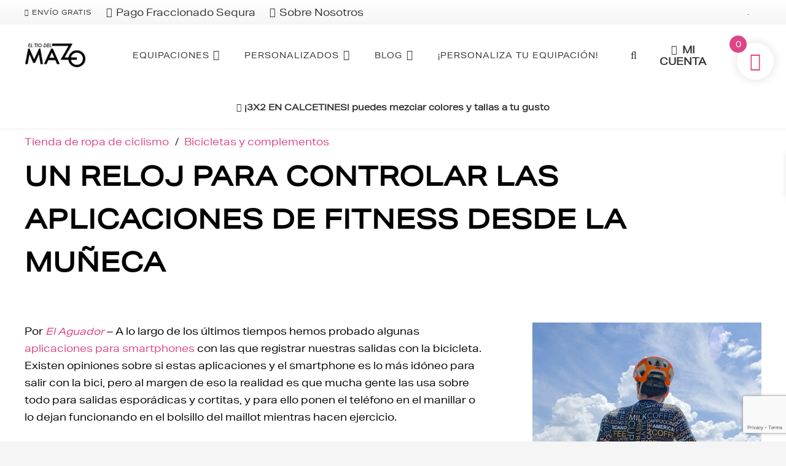

--- FILE ---
content_type: text/html; charset=utf-8
request_url: https://www.google.com/recaptcha/api2/anchor?ar=1&k=6LdVZ4QfAAAAABbCvV-2ocqZJ99u9Qwb6X3cnSEj&co=aHR0cHM6Ly93d3cuZWx0aW9kZWxtYXpvLmNvbTo0NDM.&hl=en&v=TkacYOdEJbdB_JjX802TMer9&size=invisible&anchor-ms=80000&execute-ms=15000&cb=t21r2oeytxin
body_size: 45164
content:
<!DOCTYPE HTML><html dir="ltr" lang="en"><head><meta http-equiv="Content-Type" content="text/html; charset=UTF-8">
<meta http-equiv="X-UA-Compatible" content="IE=edge">
<title>reCAPTCHA</title>
<style type="text/css">
/* cyrillic-ext */
@font-face {
  font-family: 'Roboto';
  font-style: normal;
  font-weight: 400;
  src: url(//fonts.gstatic.com/s/roboto/v18/KFOmCnqEu92Fr1Mu72xKKTU1Kvnz.woff2) format('woff2');
  unicode-range: U+0460-052F, U+1C80-1C8A, U+20B4, U+2DE0-2DFF, U+A640-A69F, U+FE2E-FE2F;
}
/* cyrillic */
@font-face {
  font-family: 'Roboto';
  font-style: normal;
  font-weight: 400;
  src: url(//fonts.gstatic.com/s/roboto/v18/KFOmCnqEu92Fr1Mu5mxKKTU1Kvnz.woff2) format('woff2');
  unicode-range: U+0301, U+0400-045F, U+0490-0491, U+04B0-04B1, U+2116;
}
/* greek-ext */
@font-face {
  font-family: 'Roboto';
  font-style: normal;
  font-weight: 400;
  src: url(//fonts.gstatic.com/s/roboto/v18/KFOmCnqEu92Fr1Mu7mxKKTU1Kvnz.woff2) format('woff2');
  unicode-range: U+1F00-1FFF;
}
/* greek */
@font-face {
  font-family: 'Roboto';
  font-style: normal;
  font-weight: 400;
  src: url(//fonts.gstatic.com/s/roboto/v18/KFOmCnqEu92Fr1Mu4WxKKTU1Kvnz.woff2) format('woff2');
  unicode-range: U+0370-0377, U+037A-037F, U+0384-038A, U+038C, U+038E-03A1, U+03A3-03FF;
}
/* vietnamese */
@font-face {
  font-family: 'Roboto';
  font-style: normal;
  font-weight: 400;
  src: url(//fonts.gstatic.com/s/roboto/v18/KFOmCnqEu92Fr1Mu7WxKKTU1Kvnz.woff2) format('woff2');
  unicode-range: U+0102-0103, U+0110-0111, U+0128-0129, U+0168-0169, U+01A0-01A1, U+01AF-01B0, U+0300-0301, U+0303-0304, U+0308-0309, U+0323, U+0329, U+1EA0-1EF9, U+20AB;
}
/* latin-ext */
@font-face {
  font-family: 'Roboto';
  font-style: normal;
  font-weight: 400;
  src: url(//fonts.gstatic.com/s/roboto/v18/KFOmCnqEu92Fr1Mu7GxKKTU1Kvnz.woff2) format('woff2');
  unicode-range: U+0100-02BA, U+02BD-02C5, U+02C7-02CC, U+02CE-02D7, U+02DD-02FF, U+0304, U+0308, U+0329, U+1D00-1DBF, U+1E00-1E9F, U+1EF2-1EFF, U+2020, U+20A0-20AB, U+20AD-20C0, U+2113, U+2C60-2C7F, U+A720-A7FF;
}
/* latin */
@font-face {
  font-family: 'Roboto';
  font-style: normal;
  font-weight: 400;
  src: url(//fonts.gstatic.com/s/roboto/v18/KFOmCnqEu92Fr1Mu4mxKKTU1Kg.woff2) format('woff2');
  unicode-range: U+0000-00FF, U+0131, U+0152-0153, U+02BB-02BC, U+02C6, U+02DA, U+02DC, U+0304, U+0308, U+0329, U+2000-206F, U+20AC, U+2122, U+2191, U+2193, U+2212, U+2215, U+FEFF, U+FFFD;
}
/* cyrillic-ext */
@font-face {
  font-family: 'Roboto';
  font-style: normal;
  font-weight: 500;
  src: url(//fonts.gstatic.com/s/roboto/v18/KFOlCnqEu92Fr1MmEU9fCRc4AMP6lbBP.woff2) format('woff2');
  unicode-range: U+0460-052F, U+1C80-1C8A, U+20B4, U+2DE0-2DFF, U+A640-A69F, U+FE2E-FE2F;
}
/* cyrillic */
@font-face {
  font-family: 'Roboto';
  font-style: normal;
  font-weight: 500;
  src: url(//fonts.gstatic.com/s/roboto/v18/KFOlCnqEu92Fr1MmEU9fABc4AMP6lbBP.woff2) format('woff2');
  unicode-range: U+0301, U+0400-045F, U+0490-0491, U+04B0-04B1, U+2116;
}
/* greek-ext */
@font-face {
  font-family: 'Roboto';
  font-style: normal;
  font-weight: 500;
  src: url(//fonts.gstatic.com/s/roboto/v18/KFOlCnqEu92Fr1MmEU9fCBc4AMP6lbBP.woff2) format('woff2');
  unicode-range: U+1F00-1FFF;
}
/* greek */
@font-face {
  font-family: 'Roboto';
  font-style: normal;
  font-weight: 500;
  src: url(//fonts.gstatic.com/s/roboto/v18/KFOlCnqEu92Fr1MmEU9fBxc4AMP6lbBP.woff2) format('woff2');
  unicode-range: U+0370-0377, U+037A-037F, U+0384-038A, U+038C, U+038E-03A1, U+03A3-03FF;
}
/* vietnamese */
@font-face {
  font-family: 'Roboto';
  font-style: normal;
  font-weight: 500;
  src: url(//fonts.gstatic.com/s/roboto/v18/KFOlCnqEu92Fr1MmEU9fCxc4AMP6lbBP.woff2) format('woff2');
  unicode-range: U+0102-0103, U+0110-0111, U+0128-0129, U+0168-0169, U+01A0-01A1, U+01AF-01B0, U+0300-0301, U+0303-0304, U+0308-0309, U+0323, U+0329, U+1EA0-1EF9, U+20AB;
}
/* latin-ext */
@font-face {
  font-family: 'Roboto';
  font-style: normal;
  font-weight: 500;
  src: url(//fonts.gstatic.com/s/roboto/v18/KFOlCnqEu92Fr1MmEU9fChc4AMP6lbBP.woff2) format('woff2');
  unicode-range: U+0100-02BA, U+02BD-02C5, U+02C7-02CC, U+02CE-02D7, U+02DD-02FF, U+0304, U+0308, U+0329, U+1D00-1DBF, U+1E00-1E9F, U+1EF2-1EFF, U+2020, U+20A0-20AB, U+20AD-20C0, U+2113, U+2C60-2C7F, U+A720-A7FF;
}
/* latin */
@font-face {
  font-family: 'Roboto';
  font-style: normal;
  font-weight: 500;
  src: url(//fonts.gstatic.com/s/roboto/v18/KFOlCnqEu92Fr1MmEU9fBBc4AMP6lQ.woff2) format('woff2');
  unicode-range: U+0000-00FF, U+0131, U+0152-0153, U+02BB-02BC, U+02C6, U+02DA, U+02DC, U+0304, U+0308, U+0329, U+2000-206F, U+20AC, U+2122, U+2191, U+2193, U+2212, U+2215, U+FEFF, U+FFFD;
}
/* cyrillic-ext */
@font-face {
  font-family: 'Roboto';
  font-style: normal;
  font-weight: 900;
  src: url(//fonts.gstatic.com/s/roboto/v18/KFOlCnqEu92Fr1MmYUtfCRc4AMP6lbBP.woff2) format('woff2');
  unicode-range: U+0460-052F, U+1C80-1C8A, U+20B4, U+2DE0-2DFF, U+A640-A69F, U+FE2E-FE2F;
}
/* cyrillic */
@font-face {
  font-family: 'Roboto';
  font-style: normal;
  font-weight: 900;
  src: url(//fonts.gstatic.com/s/roboto/v18/KFOlCnqEu92Fr1MmYUtfABc4AMP6lbBP.woff2) format('woff2');
  unicode-range: U+0301, U+0400-045F, U+0490-0491, U+04B0-04B1, U+2116;
}
/* greek-ext */
@font-face {
  font-family: 'Roboto';
  font-style: normal;
  font-weight: 900;
  src: url(//fonts.gstatic.com/s/roboto/v18/KFOlCnqEu92Fr1MmYUtfCBc4AMP6lbBP.woff2) format('woff2');
  unicode-range: U+1F00-1FFF;
}
/* greek */
@font-face {
  font-family: 'Roboto';
  font-style: normal;
  font-weight: 900;
  src: url(//fonts.gstatic.com/s/roboto/v18/KFOlCnqEu92Fr1MmYUtfBxc4AMP6lbBP.woff2) format('woff2');
  unicode-range: U+0370-0377, U+037A-037F, U+0384-038A, U+038C, U+038E-03A1, U+03A3-03FF;
}
/* vietnamese */
@font-face {
  font-family: 'Roboto';
  font-style: normal;
  font-weight: 900;
  src: url(//fonts.gstatic.com/s/roboto/v18/KFOlCnqEu92Fr1MmYUtfCxc4AMP6lbBP.woff2) format('woff2');
  unicode-range: U+0102-0103, U+0110-0111, U+0128-0129, U+0168-0169, U+01A0-01A1, U+01AF-01B0, U+0300-0301, U+0303-0304, U+0308-0309, U+0323, U+0329, U+1EA0-1EF9, U+20AB;
}
/* latin-ext */
@font-face {
  font-family: 'Roboto';
  font-style: normal;
  font-weight: 900;
  src: url(//fonts.gstatic.com/s/roboto/v18/KFOlCnqEu92Fr1MmYUtfChc4AMP6lbBP.woff2) format('woff2');
  unicode-range: U+0100-02BA, U+02BD-02C5, U+02C7-02CC, U+02CE-02D7, U+02DD-02FF, U+0304, U+0308, U+0329, U+1D00-1DBF, U+1E00-1E9F, U+1EF2-1EFF, U+2020, U+20A0-20AB, U+20AD-20C0, U+2113, U+2C60-2C7F, U+A720-A7FF;
}
/* latin */
@font-face {
  font-family: 'Roboto';
  font-style: normal;
  font-weight: 900;
  src: url(//fonts.gstatic.com/s/roboto/v18/KFOlCnqEu92Fr1MmYUtfBBc4AMP6lQ.woff2) format('woff2');
  unicode-range: U+0000-00FF, U+0131, U+0152-0153, U+02BB-02BC, U+02C6, U+02DA, U+02DC, U+0304, U+0308, U+0329, U+2000-206F, U+20AC, U+2122, U+2191, U+2193, U+2212, U+2215, U+FEFF, U+FFFD;
}

</style>
<link rel="stylesheet" type="text/css" href="https://www.gstatic.com/recaptcha/releases/TkacYOdEJbdB_JjX802TMer9/styles__ltr.css">
<script nonce="q06jlbff5xuXRV8UzCfGRg" type="text/javascript">window['__recaptcha_api'] = 'https://www.google.com/recaptcha/api2/';</script>
<script type="text/javascript" src="https://www.gstatic.com/recaptcha/releases/TkacYOdEJbdB_JjX802TMer9/recaptcha__en.js" nonce="q06jlbff5xuXRV8UzCfGRg">
      
    </script></head>
<body><div id="rc-anchor-alert" class="rc-anchor-alert"></div>
<input type="hidden" id="recaptcha-token" value="[base64]">
<script type="text/javascript" nonce="q06jlbff5xuXRV8UzCfGRg">
      recaptcha.anchor.Main.init("[\x22ainput\x22,[\x22bgdata\x22,\x22\x22,\[base64]/[base64]/[base64]/[base64]/[base64]/[base64]/[base64]/[base64]/bmV3IFVbVl0oa1swXSk6bj09Mj9uZXcgVVtWXShrWzBdLGtbMV0pOm49PTM/bmV3IFVbVl0oa1swXSxrWzFdLGtbMl0pOm49PTQ/[base64]/WSh6LnN1YnN0cmluZygzKSxoLGMsSixLLHcsbCxlKTpaeSh6LGgpfSxqSD1TLnJlcXVlc3RJZGxlQ2FsbGJhY2s/[base64]/[base64]/MjU1Ono/NToyKSlyZXR1cm4gZmFsc2U7cmV0dXJuIShoLkQ9KChjPShoLmRIPUosWCh6PzQzMjoxMyxoKSksYSgxMyxoLGguVCksaC5nKS5wdXNoKFtWaixjLHo/[base64]/[base64]\x22,\[base64]\x22,\x22GMO9ISc5wp01w71UwpnCuRnDkyTCrsOJbkxQZ8OBYw/DoEMNOF0TwoHDtsOiFRd6WcKae8Kgw5Iaw5LDoMOWw5hcICUuIUp/JMOadcK9ecOFGRHDqXDDlnzClE1OCBYbwq9wIXrDtE0YPsKVwqcAaMKyw4R2wo90w5fCmsKTwqLDhTDDmVPCvxZfw7J8wp3DmcOww5vCnykZwq3Dj17CpcKIw5Q/w7bCtXbCnw5EVWwaNQTCk8K1wrprwo3DhgLDtcOCwp4Uw7PDvsKNNcKnE8OnGRjCnzYsw4rCl8OjwoHDucOcAsO5HyEDwqdMIVrDh8OQwqF8w4zDvV3DomfCrMOtZsOtw7gRw4xYZk7Ctk/[base64]/DmcKbaELCmMORw57Ci8K2woBzfcOYwpTCjUXDvzPCqcOaw6XDkVbDuWw8NkYKw6EkP8OyKsKJw7lNw6gOwrfDisOUw68Xw7HDnGc/w6obe8KUPzvDgTREw6hWwoBrRybDnBQ2wo07cMOAwoYHCsORwpI1w6FbXcKoQX4kJ8KBFMKqalggw5VVeXXDrMORFcK/w4XCvhzDskXCj8Oaw5rDtlxwZsOCw53CtMODXMOKwrNzwrDDnMOJSsKfbMOPw6LDs8OZJkI/wpw4K8KQC8Ouw7nDp8K9CjZQSsKUYcOXw6cWwrrDqsOWOsKsT8KIGGXDtcKlwqxaS8KvIzRrA8OYw6lawoEWecOYBcOKwoh+wq4Gw5TDmMOwRSbDtMO4wqkfFDrDgMOyPcOodV/CoknCssO3SFojDMKBDMKCDDwqYsObMMOcS8K4I8OwFQYSPFshYMO9HwgeTibDs3dRw5lUcy1fTcODeX3Cs11nw6B7w4NPaHpVw4DCgMKgUH5owpliw69xw4LDgSnDvVvDiMKCZgrCk1/[base64]/CkxQlwp3CkcOFwozDnk4gwqssPSfCphFmwr/Dm8OCIDXCocKqaSfCuQLCrcKow4zCiMKYwprDicOubkLCrcKCHnYPDsKUwpbDqQgIHHooUcKnKsKWSU/CrlTCtsOtTSHDi8KPbcOTdcKkwpdOI8KiRcOtGxtES8KSwpJhZHHDlcOAecO/E8OefU/CncOdw5rCt8ONbk/[base64]/Cq8OLwos/wpxnwrzDqgBsJhgMPsKrw4p+w7tyw7RwwpDClMKFAsOAIsKTYHpADVA4wpUHdsKTKMKbD8OVw4V2w5Y+w6/DrwkKSsKjw7HDrMOkw50gwp/DoEXDuMOSRcKzGX04dHbCucOsw53Du8KfwoTCrWbDlm8QwqcHWMKkwrLDqzTCssKIZ8KGVmHDtMO8f2NWwpzDqsKJY2fChB0cwo3DiXEALG1kO2d6wqZFQjJKw5nCgRNSXzrDhkjCjsOWwqBuw7/DjsOvAsKGwqgXwoXCjTh2wqrDiE/DihdRwpk7w59pYsK2SsOPVcKJw4ltw5LCpmtLwrrDsgdew6A1wo5MJcOKwp88PcKBccOwwp9EdMK1DXDCpybCpMKAw48dA8KgwqfDo23CpcKZUcOgZcKawrQ6UDUMwokxwpXCvcOLw5JEw655a1kaI0/CjsKFdcOew5XCq8KewqdkwqoJCsK1EnjCuMKzw7fCo8OZwog1FsKEcRvCu8KFwr/Dj1xQMcK6LALDkVTCkMOaHU8/w7BRFcOYwrfCiFFkJ0hHwqvCljPDqcKBw73CqRnCtMOjEhnDgVYSw416w5zCm2rDqMO1wr/CqsK5QHkNCMONe3Udw6zDu8OPdAsRw44vwpDCmMKHSHg7KcOZwpM5CMK5Pjkfw4rDo8OVwr5Ga8ObT8K0wo4dw6kLSMOsw6Uaw6PCoMOQMWTCk8KHw6tKwoBFw4nCiMKDBnptJsO+MsKCKHPDiCfDmcKWwrsswrdJwqTDhVQuZl3Cv8KKwo/DnMKGw4nChAgXS2cuw4UNw6zClX5dJlXClFTDi8O3w4XDlh3CvsOmJXHCusKbaS3Dh8OBw7EPVsOrw5DCrV7DpsKjPsOTSsOtw5/CkmvCtcOSHcOLw7LDnVRKwpFOL8OBwq/DlB5/wps5wqLDn17DhQoxw6rCp0LDtAYIMMKuBxPCpFZiOsKJMi82GcKlO8KQURDDlQXDk8OFVEJEw7xnwr8EH8Knw6jCt8KYT37ClMKKw7kBw7EOwoN4Xh/CksO4wqc6woXDgg3CnBfCmMOaFsKgYANsZjNVw4jDpzkZw7jDmMKswqnDgjxLCUnCkMO6B8OUwqdAWkYYTcK5BMOwAyV5SXfDu8OhVn5iwqpswrU/[base64]/[base64]/w6LDuTzCpcKZw5chw57Co8KZw6V3JhfCtiTCj8OHw6YawqzCpjrCucOHwonDoSp2eMKKwqxbw6oIwrREYlrDp1t9bx3CnsKCwrzCqkV/wqYfw64Pw7HCuMO2dMKUD3LDncOvw7TDisOwJcKiZgPDji5ZasKzfGxNwpvCiHfDpMOawrBnLQcKw6RXw7DDkMO8w6DDjMOrw5w5IcOCw614wo/DtMOcOcKKwoxQZnrCgk/CssOewoTDg38Pwq5DDMOTwrfDpMKDWsKGw6pWw43ConUqB2gtUXFxEnzCoMOKwpxkWizDkcOrMxzCsHZMwrPDpMOQwoLDlsKMTUFlGlJlEw8WcQjDlsO5JSwlwqDDhk/DlsOsEFhxw7oLwrNzwofCr8KCw7d2e3J8LMO1RQsaw70Ee8KHDj/ClMO6w50OwpLDvcOsZsKUwrPDtEfCvFgQwofDtcOTw4TDi3/DkcOhwr3CrMOTFMKjP8KWd8KfwrvDvcO7O8Kxw5vCq8OQwrAkZBTDiFPDuwVBw5NsSMOtwoBlJ8OCw7osYsK/P8Olw7Ukw7piRifCmMKrABbDkQfCmTDCq8KvaMO4wpsaw6XDqRxMMj0Aw6NvwpcoT8K6XlTCsD96QTDDl8K/woE9VcKGcsOkwpg7eMKnw6hoPSEVwr7DlcKRH0bDm8OCw5jCnsKYSnpJw5E8IxFcXgzCuDQwQWdHw7HDo2o6K3gWZMKGwqXDtcKYwo7DnVZFDi7CkMKaCMKiO8O+wojCpB80wqYETlbCnlgEwrzDmzsIw6/[base64]/w7fDjMO2IywmwobChMKDDEUnworDsF8UK8KjCGc6FB/Dn8Otw53CmsOxTsOLLWNmwrYFThbCrMOXVCHCgsOVBMKIV07CkMOqAw8BNsOZR23Dp8OkIMKMwoDCpANXw5DCrAAhYcOJY8OmZkl3w6/CiG8Mw58+Oi4VIX4BNsKNc0Unwqsiw7fCsFIraAjCkTfCjMK1J38Jw4B3wqV8NsOdKE5mwoPDqMKaw7kQw7jDmmbDucK0CDwAf244w787YsKZw6XDqQY3wqPChDELWwDDncO9w4/CrcOKwp8MwoHDqC5NwqTDu8OfCsKLwpwPwqbDrAbDi8OlOi1AGMKrwqdLe30RwpMgO05DGMOgFMK2w6/Du8ORVyITYCYvEsKew5sewqxPHA7CuTgEw4fDk24qw6g7w7PCgE40SXzCmsO8w61DPcOUwrbDiWzDhsKmw6zDusOQRsO5w7fDskM2w6NhX8K9wrnDoMODAEwRw6XDhV/Cs8OvByvDvsOOwoXDrsOgwoXDrRbCnMKaw67DhUIrBlYuUyZJKsKnOVQWWixHBjbCry3DuExew5nDoSxnHMO0w6NCwrbDrTrCnirDv8KZwp9dB3UUccOQTzjCgMOqDAXDuMOiw5FJw650G8OvwollXMOwTSd/W8OAwojDtyp9w7rChhTDuH7Cv2nDosOgwqNhw4jClx/DuTZmw7Ilwo7DgsOCwqsARH/DusKoczNcXV92w611eyTDoMO6YcKeH3l4wo1mwp9BO8KUa8OGw5fDlcOcw6fDiwgZcMKzNFPCnEZ2HwgJwpB/G28KD8KrGWFZY3NiUj5QZC4RMcKoFxdDw7fDpnHDqsKgw5Erw7/DuEPDvXx2c8KKw7TCsXk2KcKVG3LCmMOHwrsow5jConkkw5fCksOyw4LDmsOcGsKawrjCm0huPsKfw4gxwppYwqRZDBQKO2xeB8K0wrXDuMO6PcOqwqjCimZZw6fCiXAVwq11w40cw6BkfMOVKMOhwpAqMMOcwoNHFWV2w7t1HVkawqs6esOQw6rDkQDDlcOVwrPCuw/DryrCpcO+JsOWWMKRw5ljwoohTMOVwpo1GMKtwqkswp7DoDfDojlSMTXCuRI9JMKLwqDDusOFX2HCgkFswrU1wo9qwobCmUxVSnfDhMKQwr8Pwp/[base64]/DvMKaQGV9wq7DmxfDlMKtw5AYCG7DlMOZOnDDs2YWUsOFEm82wp3Ds2jDo8KCwpZXw6A2fcOkclzCjsKxwocyUFzDhcKDTQrDicK3dcOpwo/[base64]/[base64]/[base64]/DvnvDo8KOMHIsGx/CqTNxw6NCdcKsw6jCpBV9wroGwqXDtxDCrRLCiRDDs8OCwqFbI8K5PMOjw640wr7DvxDCuMKsw6HDncOkJMKjAMO8BTgbwpbClB3DnQrDs34lwp9vw6fCl8KSw65dFsOJTMOUw7vCvcKiU8KHwoHCqVzChVHCnT/CrQpRw4NHZ8Kkw5hJaV0OwpXDqXRhcHrDoyTCscOzQRNsw5/Cjg7DnDYdw41ew43CvcOcwqNOU8KSDsKxXMOTw4w9worCvEAIKMKwR8KHw53DgcO1wpTDqsKUWMKWw6DCu8KSw7XCkMK9w4MfwqlkEy0YLMK4w5XDvMOzGWxjEltHw68jHSDClMOaPcODw7HCosO0w7vDksOzBsOuXi/CpsKJFMOjGBDDhMOKw5lcw4zDoMKKw6DCmhbDlmnDt8KXHhPDuFLDlnJbwqTClMOQw48twprCu8KLMcKfwq3ChsKFwrFXWcKsw4DDpx3DmELDkhHDmALCocOhfMKxwr/DqcOfwo3DgcOFw4PDhWTCu8OufsOzUjbDjsOJAcK5wpVZXlwJOsKlXcK1ehcHbXPDgcKYwpbChsO7wokyw5gYEQLDo1LCgGDDt8ODwobDunU5w7Vxcx0Yw6bCvD3DgHxrWnPCrAB0w4/Cg1jChMKQw7HDnC3CrsKxw7xow7R1wq5JwprCjsKUw7DClWRhCQB3bkMcwoDDmMOGwq/Cl8KFwq/DlVvCrBQ2cBtKNcKWP37DizZBwrzCtMKvEMOqw4VwHsKVwqnCn8KbwqwGw5fDqcOPw5DDqsKwbMKWfirCo8KIw47CnR/CsTTDqcKXwrnCpzwMwotvw61lwrnDmMOCey9seyzDn8KJHjfClMKSw53DhWwtw4jDllPDicO4wpPCmFDDvho4HQA3wonDqkfCnGREZ8Ogwpd6EXrDkU5XS8KUw4PDoVB8wo/Cq8OpajzCilXDp8KURcOjYWDDhMO+HDcwTWwBV2FfwpXCqCHCgzF+w5HCrC/[base64]/[base64]/[base64]/ChsO3LsKBQMO5EXRuVChxw5LCiMOTwoA/[base64]/DsO/aMKBw6jDi8OrCMKsO8KWwr9HPMKwVcOTXMOkPcOPR8OSwoXCvgNbwqB+aMK2dncbHsKOwoPDlFvCrS1/[base64]/CpMKUwq7Cm8OKwrrDsMOcwpbCqcOCZ0IoQcKHw4puw7ABd1HDkXTCu8KAw4rDo8KSbMOBwq3Ch8KIWH83VlINVsK1EMOzw7rDtT/[base64]/OMOEwpINQVXDhiFywrTCjQhSwr/[base64]/[base64]/DrsKJwqLCksKSNcKaWh52wqx9woI8w4ZowpEaEcKDByAYNCokdcOQDlPDksKew7BjwoDDtw5iwpsDwo82wrdmfldHHGE5PMOuZFHCuXnDvcObAXR2wrTDlMO7w5U4wrDDuWc+YiEdw5rCl8KpNMO7P8KKw7VsQk7CuE/Ck2hwwoFVDcKQwpTDksOCN8O9ZlnDiMKUZcOrI8KDNUrCrsOJw4rCjCrDky9MwqY3SMK1wq1Ow6/[base64]/wo/DqcOKTcK/CXhUw7oRw7Zqw5bDn8ONwohVN1PCu8KUw4JjbSM9wocsA8KbSjDDnEJzWUh2w49mHsO9acKMwrBWw5ReCcKBcS1rwpBFwo/[base64]/CrMKaPwXClQfDlMOdOMOIYT7Cn8Khwp4DwqMBw7bDuDEJw6rCi0zCl8Oxwo1sQ0Qmw7wPwpTDtcOjRGjDmx/CvMKSb8OiUzYIwoPDnWLCmSA8A8Oiw51QSsOhV1NiwrMzfsO9IsK6dcOEO0MZwppswo3DjcO+w77DrcOiwqpgwqvCtcKQEsOZeMKULWfCok/Dtk/CrCY9wqbDh8O/w48hworDuMK0LsOEw7VSwp7Cm8O/wq7ChcKHw4fDrHrCjHDDmWpENsKXMcOUchNbwqB6wr1Mw7/DisOhAlnDkFlWF8KMKTjDiQYWXsOHwpvCi8OCwpDCj8OFPEPDo8Oiw4ktw6bDqnPCuxwMwrvDsVE0wrbCssOgfMKxwo3DlsKQLTslw5XCoGk5KMOywrgge8Kdw7QwWU1xHMKPccKcTXbDkDN5wot7wpjDocKwwqQhFsOYw6nChsKewo/DvHHDvAV3wpvCjcKCw4PDvMOCDsKbwo85RldDbsKYw4HCvSwbEE/Cv8Ocb3Zew7/CqTEdwqxgV8OiKMOSd8KBfzwEbcO6w5bCnBElw6QUbcKSwp4lYA/CpsO5wobCpMONYMOffFTDqgBOwpB+w6d2PxvCocKsBMOGw5wNacOrbX7CpMO8wqfCvg8lw7h/Q8K5wrUXSMKGNGJFw4h7wq3CnMOpw4B5wqorw6M1VkzCisKaw43ClcObwoABHsK9w7DCiXF6wqbCp8Oyw7HDgXQOU8OQwpcMFDRQJ8Obw4/DvMKjwp55GQdYw4s7w4vCvSfCoQx+c8ODw5XCukzCvsKUZMKwTcKuwpYcw6slQDkmw53DnXDCnMOBbcOew7MvwoAEF8KRw79bwrbDn3tFChskfER+w7thQMK4w7Frw5TDiMKpw6IXw4LCpVfCssOYw5rDrgDDkHY2w7UgcWPCq3Mfw6LDoHzDn0zCjMKbw5/CtcK0UMOHwrsPwpxvbEFDH3hcw7Maw6XDlGDCk8OEwqrCgsOmw5fDhsKgKF9cBmREJEdmC1LDmsKXwp5Vw4NUY8KcR8ONwp3Cl8OcG8OhwpPCgm02N8OtI0/Ct3wMw7bCuAbCmEEdEcO1w5cqw5nCp2tNHh3DrsKGw7cfJsKww5HDk8OjZsOIwpQHdRfCnETDpThow4bCggRWG8KtO2PCsy9Bw6V3VsOhIMKMHcKWXwAgwpgrwqVdw4AIw7pbw73Dowx+dVh/FsKiw756GsOTwpzDhcOYMcKBw7jDg0FeR8OOTcKkSyXCp3l8wrRzwq7CnTpcSANuw4vCpGAOwptZPcOPDcOKGn8PH3pGw6HCp3JXwq/CvEXCl0rDpMKkfW7Cgk1yQMOBw6NWw7oARMORJ0kaasKudcKgw4hVw5AJFCFnVcO5w4/Co8OuJ8KZFhfChsKQI8OWwrnDqsOwwpw0w5TDnMOOwoYTCTgRw6/[base64]/DrTMYwqrDjsOpwoHCqlRIQcKiF2ARQsOtw4JtwoU8F0TDiQZ7w4xyw6vCtsKBw6hMK8OgwqDDjcOfcGbCmcKLw4QNw6Ryw5EFMsKIwql1w4FTNxvDqT7DrMKQw6cJw4Q5w5/[base64]/CssOQSzwAw7bClcObw4Rpw546w5zDgsObDlsBVcKXHMOhw7HCicOOH8K8w5Eif8K4woXDkmB7WMKXZcODWcOjbMKLcTDDs8O9al4qGyJTwr1mFR5VBMKAwokFVjtFw400w5/[base64]/[base64]/[base64]/[base64]/CicK2wrIOQMKvdsKCRcOiw77DsnRpwpl4wpPCqGAlM8K7b8KEbAvDowYVY8OGwr3DhsOQTTUseWvCkmnCmGDCiUQyGcO8ZsODBGHChmfDtzjDgkDDlMO2V8OZwq/CscOTwphzMh7DssOeJsOZwqTCkcKTJsKDZShzZm7DvcOZTsOzGHRww6txw5/DiTJkwpTDjMOtwoAcw45zdm4TXRl0wqY0w4rCvHo2WsKow7XCu3IGAwrChA5OEcKQQcO8XR7Do8O6wrAcesKLDSJVw4Ngw5rDjcOoVj/[base64]/DpMKlw5QZMMOACsOuXEzClsKAUcKUwrFZPGM/HMK8w5R7w6FlKMONc8K9w43CmlbCvsO2BsKlNFnDksK9RcKuKcKdw5Z+wrHDlMOHZBY9d8O4Qjc4w6c8w6JUXxUjZsOdQwZ1bsKNIxDDuXHClMKMw5Vpw7TDg8Kgw7PClsKaUmkpwqZqQsKFJT/DtsKrwrYtfShAwqXCmTrCqgoXN8OdwpVKw75CRMO/Y8OWwrfDsmUSLg1+Uz3DmXvCmCjCnsOFw5jDnMKVAsKBElJIwqPDnSU3R8Kjw6jCiG4XJVrDoiNzwqZpC8K7GSnDosO2DsKcbjt9MhIiJsKuJzzCi8Oqw4cyEmIWwr3Cu2hqwpzDqcOJYhA4SzR+w6NtwojCl8Ovw6/CpAzDu8OkKsK/wpPCiQHDs3fDsR9MNsOFbSzDhcOuYcOuwqBuwpfCrxHClMKjwr5Gw7RtwoDCmGh+UMOhQSwUwpxow7UmwrbCnj4iQ8KNw4J+w67Dn8OXw5zDiggDByjDn8OPwqUPw6PCpQBmfsOQE8KEwp97w40FbSTDisO9wo7DhxRHw4HCsGkbw4/DsWsIwqfDv0d7woNPbSrClWbDpMKRwoDCoMKqwq1Lw7fCjMKFTXXDn8KJeMKXw4l7wpkDw6jCvT84wpgqwovCri5tw4jDmMOQwqYVWC/Cq2Ytw6zDkU/Dg1bDqsKNHcKeccO4w4vCscKewo/Cj8KEJcK0wqrDvMK2wq1Lw71eaRwPZFIZecOgWyHDgMKBcsKhw4djCQZ3wopjK8O1BcK3fcOBw7MNwqpRMsOtwrdbHMKBw6Alw4lzVMKpXcOvO8OuFTphwrjCsyfDi8KZwrTDtsKZb8KxCE4yAHsaRXZ1wqM1MHHCksO2wrgrDwgEw5AGPkjDr8OOwp3CoS/DoMOke8OODsKwwqU4ecOgeiYUaH0BeALDkQbDsMK1Y8K7w4XCicK+TSXDvcK9ZyfDg8KJbwMRHsKqTsO5wqTCvw7DiMKqw4/DlcOLwrnDiWdrBAouwqQbZw7DuMOBw7glw6F5w5Qewo3CsMKtCCN+w4Vvw4vDtlbDgMO+I8OZOsObwqLDmcKqbkMdwq8gRFYJUsKQw73ClwbDjcKywod4UsKxTRUqworDo17DpG/Cr2TCkMOmw4JvUcO8wrXCtMKvfsKpwqZewrTCrW/Dp8OGQ8K2wpYxwoB3SAM6wqrCh8OUYE1cwp5Hw6bCp3Zhw5AjMBFhw7Nkw7nDtsODH2A+SyjDlcOIwqRzfsKgwpfCucOeBcKlXMOtCsK4MB7CncKuw4XDlcOAdEkWYE/CiihmwpHCoQfCssOgOMOJAcOmXGVWO8Kkwo3Dk8O4w6N6c8OaWsK/[base64]/[base64]/w4zDg8KVSTZWwollw5QuwpnDshvCjgnChcOZw5bDqcKnKz9fa8KywoTDiijDtR0HJsONQcOOw5YWDsK7wpjCjMK4wp3DscO2TBJfcgTClWnCr8OawoXCpApSw6rDksOZH1nCq8K5fMOwEcO9wqvDjS/CnCtNbWrCpEMawpLCgAJRfcKwO8KNRl/DkWPCp2tJSsOUOMOAw4jChkAHw4TCrMK2w4lNPkfDqXBpAxDDvTgdw5HDlFbCgW7CsgZYwqg1wq/DukNpIg0kXcKteEwSb8OQwrAKwr17w6cYwoUZTBfDhwNaDsOuVcOew43CnsOJw5jCsWcwf8Oow70OdMOwF1s/Wg4hwpgfwpIgwojDmsKpC8O5w5fDgcOlZR0OelvDqMO3wrd1w5xOwobDtzbCrsKOwo1/wpvCvx7CiMOGDyEcOSDDisOlSjBLw7nDuSnCo8OMw6FIPF8jwo0cKMKid8OTw6wXw5o5F8Khw4jCrcOHAsKWwplLBSjDl19DMcK3UjPCny8DwrDChj8Jw5Z7GcKue1rCiQfDt8KBTGbChxQMw7FWf8KUIsKfVmwMYlPCiW/CscKxYVLCg0/[base64]/CuV5ywqjCi8ObU8OTwr4dPS/ChcK7dRs6wq7CtS3DnmFfwrtBWnllZDrDvW/DnsO/Ni3DkMOKwoRVasKbwqbDi8OtwoHCmcKFwqjDlmrCo0TCpMOWUFvDtsOgWhjCocOcw7/CgD7Dt8KPRX7Cr8KdQ8OHwoLDiirClSMCw6leNV7CpsKYI8KaasKsR8OVQcO4wpkUc3DCkSjDu8OYFcK0w77DuTbCslJ9w7nDl8KNw4XCmcKhG3fCjcOUw7BPCzHCvsOtAwlpYknDtMKpExsgYMK3NsK8bMKTw6nCssOLZ8O3XMOTwpQ8DV7CoMOewqjCisObw7Mnwp/CqWtFJsOFNCvChsO1SjVewpYJwpl7A8Knw50hw78Dwp3Dm2rDrsKTZ8OzwpNnwrZEw7XCgnxzwrvDslDDhcKdw64iMHpbw7rCinsawpIrasOvw5jDq2BNw6PCmsKKNMKoWhnCkQfDsUkvwoZyw5YoCsODRnF3wrvDicOewp/DssO2wpfDmcOBG8KjZcKAwqPCmMKRwpvDlMKUKcOCwqsGwoFoWcKKw5/ChcOJw6rDq8Kpw5nCtS9NwpzCpHhWVC/CqyzCqhgKwqfCuMOsQcOUwqPCmcK6w7wsclLCphzCucKwwo3CoxYXwrtBTcOuw6TCusKXw73Cj8KtM8OXW8K8woHDoMK3w7zCmRrDtmI6w67DhATCnF8YwoTCkB0DwqfDq0Y3woXDr2zCu1rDg8KDLMOMOMKFOsK5wrw/wr/[base64]/[base64]/DqjEfwpc7YHTCpMOtwpLCicKQw4bCnMKjSsKjbMOuw5DCv0TCnMKowp1Pw7jDl1J7w6bDl8OiNjkGwpjChC3DmA/ChsKjwqLCr3kwwpdQwqPCisKJJMKWNMOeWnhhKQ8xSsK2wqoQw5wPbGIObsOzcGckeULCvmJECsOuLgh9DsOzKSjChF7CslYDw6RZw5rCtcO5w79rwq/DjQYEdgJnworDpsO/w6LCuWPClyDDisONwp9Fw6XDhFhLwr/DvAvDmMKMw6fDuWkvwostw4dZw6fDsV7DrHDDj3fCt8K6OxvDpsKHwqHDoF00woITfMKvwoJwCcK0dsOrw63CgMOIIwLDqMK/w78Rw7ZgwovDkSdVRCTDscOyw4TDhRFReMOkwrXCv8KjZy/DmsOhw5JWcsOOwoQBFsK1woppHsKsRAXDpsKxJsKaNVfDu25fwqQsYVTCmsKcwpTCn8OdwrzDkMOBRmQgwoTDqMKXwpNvZmXDvsOKR0jCl8KcUBPDu8OAwoZXe8OLSsKiwq8Nf3LDlsKXw6XDnAfCt8KAwonCl2zDtMONwpIvVARNPG05wobDjMOneRDDjAwfCMO/w59+wrk+w6ddQ0PCnsORO3DCscKVd8ODw4TDqHNMw7rCp19Hw6hrw5XDqxLDjsKIwqlnDMOMwq/DkcOUw4LCmsKUwqh8BSLDkCFmdcOXwpDCm8Kpw6PDlMKuw7TClsOfA8OVQQ/[base64]/[base64]/w7QVwq5gwqXCh8Ksw6IkwpFiw5XDlMKTNcKidsKeQxPDmcKSw68NPFXCs8OGI3LDoBjDilPCpVQhSCvCjyjDpGtPCnV3VcOkScOAwohUHm3CuStsCMKQQThFwqMkw6bDr8KEAcKxwrLCi8KFw7Ehw756IcOBDCXCo8KfEsODw4fCnCTDlMKgwqwZIcO/Dj/Cn8OsITh5EsO1w4TCjAPDg8ODJ0A9w4fDt2nCscKLwpvDq8OteS3DicKjwo7Cn3TCuloFw6XDtMKvwr88w4hKwp/[base64]/csK7OV4UYsKQw7rDtMKpFMKmNSMEw7bDmzULw4DCgivDnMKfw4YXKl7DpMKDEMKeMsOoasKWQQhcw4oew6fCngjDpMOANVjCqsKswo7Du8O0BcKfFWgUS8KFw6TDljo8ZWxSwoLDusOGYcOJFHlQCcK2wqjDt8KNwpVsw5/[base64]/[base64]/[base64]/DhQN0XcOpwpgld0rCtgnDo8K6w5jDk0nCscKsw59HwoTDgi5BJW9TFWxrw4ETw6HCmxLCuzzDr1JEwqF/NEIqPD/Dl8Oya8O6w6ApVAB5Zg/[base64]/DtMOTw4oHwopRw7PDpcKhwq4XEVfDr0F4wrJNwoPCscKRcMOqw6DDiMKlVAlhw6d7A8KGGUnDpWJ2LHHDscKHCUjCtcKFwqHDlSlNw6XCucOswrkdw5LCo8OXw5/[base64]/P8KdB0bDqCvDpQsgwq1BwpvDu1PCp3DCqMOLU8OzSgbDpcO9PMKfXMOPLj/CnsOowojCplhSCMOkHsKkwp/CgAfDj8Kuwp/CicOEZMKPw6bDpcOJw6/DtksqFsO6LMO9BDVNcsOMZ3nDihLCmsOZIcKTaMOuwoPCrMKBf3fCqsKew63CnWBHwq7CtUoiE8OWfwQcw47DihrCosK1w5nChsK5w6AqCMKYwqTCp8KZSMODwq0/wpTDnsKiwoHCmsKKIRA7wqJEL23DrnLCm1rCqQLDjW7DtcO2QC8WwrzCgC/Dk1AoMRTCjsOnDsK+wq7CsMK/YMOhw73DusKtw7thdVEWU0R2ZVg1w5XDvcOVwq7CtkQ8XjY1wqXCtAFofsOOVkJiaMOcBQkrEgjCpMOkw7wlMSvDiizDuSDCsMOIW8Kww7hOQMKdwrbDt1HCjz3CmRXDucK6IG4Swrh5wrnCl1vDizsrw4dtMCo/VcKwKsOMw7jCk8OkOXnDsMKxd8KGwrlVU8OWw7R3w6LCiBJYTsKIdFJiVcOfwqVdw7/CuDjCn3YlBEDDscKYw4Amwo/CigfCrsKiwr9Bw7kMIjfCjwZFwqHClcKqPMKEw7Npw4Bxe8O6eXIIw5XCkxrDncOgw4UldxgrZ2bCjHnCsA4swr3Dmi7ClMOEWVLDncKQTEHDnsKrJ2Fkw4LDkMOEwqvDmcOaLg0FT8Kiw6dQNl9Fwrc5BMKsesK/w4RafcKuFjMMdsOdOMK5w7XCvcODw4MIdMKyHwrDisOReh3DqMKcworCrGvCjMORLUp7TsOsw57Dh2YNw53CjsOPUMOBw7ZFD8KzZWrCu8KwwpHCpSHChSA/w4I7W3ANworDugQ5w6IVw4DDucK6w4/DmcKhTAwww5ZNwod8HcOwYhPCllbClwRFw7rCpsKpLMKTT1BgwrxNwoPCghscax8nfSlSwrnCucKlD8OvwoPCqMKoPwMdDTBqNX3DnSPDjcOZbW/Cu8K6DsKkR8K6w4Emw7tJwpfCnmVLGsOrwpdxfsKPw5bCssOSMMOTAg/DscKvdBPChMOPR8OPwozDsBvClsOPw7/ClXTClT/[base64]/Dgh1Qw5Rkw5AZf8OHwrjDtGhXPV06w5ApJCdgwrLCgF1Hwq4hw4ddwr93JcOieG51wrfDkV/DksOUw6nDtsOCwrdNfCzChmFiwrLCs8ONw4w0wroiw5XDtzrDgxbCiMOiYsO8wpMPTkBwRMOnfsKadSF1dWJYf8OKB8OvSsKMw5RZEA5rwoTCq8K5dMOWBMK8wovCscKnw53ClUnDilRfd8O4A8O/MMOgOMOeBsKYwoJpwpd/wq7DscOhTCdKTsKHw5XCtX7Dv1BgOMK2LDwNEmjDrG4FEH/DsX3DqsOSw7XDlEdmw5LDuEU3c3lAeMOKw5gOw5VSw41cBVnDs1A5wr4dRVPCgkzDuDrDq8Onw5HCuAFgDcOGwoHDhMOLKV4TT3JAwpYxf8KgwqrCuXFEw5J1ZR84w4Fyw7nDngweT2p0w7haL8KvW8KFw5nDocOIw5lpw7jChinDkcOCwrkie8K/wrJ8w4p0GHAKw7kQRMOwKxbDisK6DsOTRMKvC8O2E8Ocb0HCmsOMFcOSw7kVGzcSworChGfDvjjDp8OsATzDuUsxwq8fGMK/[base64]/CtMKIwocLKGjCgWvCt8OgNCgOw4LDhsKOTxTCkA/DsjRTwpTCnMOnfFJgSUQVwqQ5w6bCqyscw7RQecONwpIdwo8Qw4jCrgNMw6VowrLDhEp7QsKiOsOEK2jDlHtabsOnwrVbwrHCgzt/wplSwrQUeMKxwotswq3Dv8KfwqtlHBfCs2TDtMOUQw7Dr8ONGEPDjMKHw6ElIndnA1t/w70+OMOXJGUBMnQVZ8OxI8KWwrQETXvCnWIiw4l+wplHw7jDlDDDocOqRFAlBMK4E21dPRXDt1VrCcOIw6spesKPbVXCujYtNz/Ck8O4w4/DpcK/[base64]/CS/[base64]/Dh1hMKMK9wqXCuxnDmUMKwqzCgMOnw5LClcO0w6RsU8OnYHg2dMOaD3gVKAFbw6jDqgNBwolKwplrw4zDmgtVwojDvW0IwpIswpgge3/DhsOwwq01w55LHgRuwrRaw7XCpcOiIFlTKlrCkkbCq8Ktw6XDqx1Qw6wiw7XDlGnDtsKaw5rCvH5Kw40jw7IdRMO/wq3DohLCrU1vOyBTwr/CgmfDly/[base64]/w4XCrcK0wrbCi3XCvsOAwpzCnijDusKqw4XCqsKkw6FeFQcYO8OOw6EtwpJdPcObBjQqe8KjLkDDpsKfMcKiw5nCmhXChhpzRmNkwpPDkSEHVFXCssKuLyTDjcOFwolTOn/ChiHDj8K8w7wDw6fCu8OQcC/DvcOyw4FdfcKWwr7DisKTFAV4T3DDsi4Iw4llfMKjJsOGw70dwpgYwr/ClsObP8Ouw7Buw5fCgMKAwq4hw53CnmbDtMOTEkRywrXDtHA9JsOhUcOBwprDtcOuw7rDtHLCusK0d1sRw5fDlkbColLDlHfDhMKhwp4twrzCm8OrwrsNZStvMsO8SRcswo/CpSxkZQBfZ8OkRcOpwovDlwQIwrLCrTh1w7/DlMOmwr9+wqHCnWbCqyvCr8K1bcKBMsO3w5YZwrhTwoXChMO/aXhSdCHCqcKPw4d6w7HCowM/w5FUKcOcwpDDncKXWsKVwozDjcKtw6Mqw5JoGFl7wqk1DgnChXDDgMO+MlPClxLDtCRDJ8KtwqnDj2NVwqHCg8KmPX9dw6bDssOiIMKPaQXDmx/CtVQgw5RbfjXDnMOtw4YcIWPDgRjCo8OoJVvCsMOjDCktBMK1a0U6woHDmsOHR34Gw4IvdyQVwrhuBA/Dh8KwwrwPC8Ozw5jCisODFQjCl8O6w77DrQnDkMOmw50iw6IxHmjDlsKXDsObDDzDq8OMIj3CosKgwrh/SCVyw4A2FlVVKMOqw7F/wo7DrsOZwqQuDg7DhUxdwr50w7VVw4Q9w5hKw7nCosO8woMER8KoCzvDo8K3wr8ywrrDgWnCn8Otw7gmDVFMw5XDqMOvw5NTET9Qw6vCr1TCvsOwf8KDw6XCrX5Gwrpuw5g3w7rCtMKYw7dxNEvDjjfCsxrCtcK4CcKUwr9Iwr7DlcOVL1jCpG/[base64]/DlsK3wpXDicKcw7bDiRfClU9aw7DChRB1HcOhw4k1wojCvCjCncKkQMKVwqzDiMO8AsKwwoZzSC/DhMOdISBfIGBAH0wvMWvDiMOdeSwDwqdvwpYTIjN/wofDmsOtSEh6RsKNBFhtQzMtU8OnZ8OaJsKnAMKnwpEZw4QLwptXwrw3wql8P08rGyRdwrhNIRfCssKKwrZAwoXCuC3Drh/DncKbw7LCkm7Dj8OmIsONw6Exwo/CmX01LQoiIMK/NAIhD8ObA8KwaAPCggvDksKuIjV1wogMwq1ywrnDmMKXbXsXZsKHw6vCnBHDhArDisKLwrLCkRdweAB1wqdLwovCsVnDvUHCqChnwq/CpXnDg1fCglXDk8Otw5E8w75fETTDicKpwo5Gw68gF8KLw4/[base64]/CoyXChCPDn3tXbMOLwofDrTpWI2FQTCdgR2A2w4p/GlbDk0vDrMO9w7/[base64]/[base64]/CmjdNOcO1JB0Kw6hhw5fDmwrCtcKqw5Myw57DlMOIScO/EsK5bMOu\x22],null,[\x22conf\x22,null,\x226LdVZ4QfAAAAABbCvV-2ocqZJ99u9Qwb6X3cnSEj\x22,0,null,null,null,0,[21,125,63,73,95,87,41,43,42,83,102,105,109,121],[7668936,390],0,null,null,null,null,0,null,0,null,700,1,null,0,\[base64]/tzcYADoGZWF6dTZkEg4Iiv2INxgAOgVNZklJNBoZCAMSFR0U8JfjNw7/vqUGGcSdCRmc4owCGQ\\u003d\\u003d\x22,0,0,null,null,1,null,0,1],\x22https://www.eltiodelmazo.com:443\x22,null,[3,1,1],null,null,null,1,3600,[\x22https://www.google.com/intl/en/policies/privacy/\x22,\x22https://www.google.com/intl/en/policies/terms/\x22],\x22rejOytaRQU3Sb7k7CkrBZBm4DdL++N1/9pSHdb5KS/g\\u003d\x22,1,0,null,1,1763921365294,0,0,[88],null,[186,213],\x22RC-Bv-U3GtP6_MlSg\x22,null,null,null,null,null,\x220dAFcWeA7rEBb1Vy_PdIGgSgzVexdGhsaxTArAvRhIRQTPJCkgct5XROka2cFMPIUGHu7brij1UvznTjuMfUDBtG-Pym8Av0tMqw\x22,1764004165408]");
    </script></body></html>